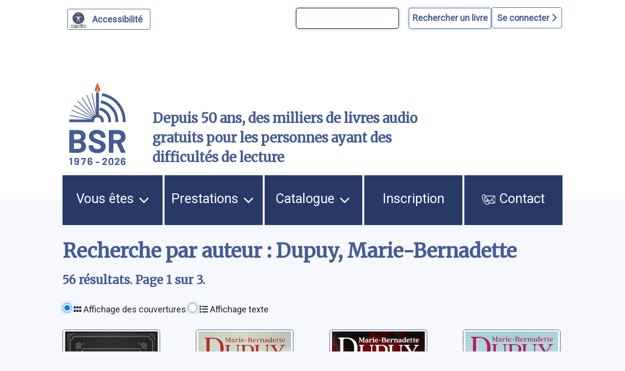

--- FILE ---
content_type: text/html; charset=UTF-8
request_url: https://bibliothequesonore.ch/rechercheBSR/auteur/Dupuy,%20Marie-Bernadette
body_size: 13993
content:
<!DOCTYPE html>
<html lang="fr" dir="ltr">
	<head>
		<meta charset="utf-8" />
<meta name="Generator" content="Drupal 10 (https://www.drupal.org)" />
<meta name="MobileOptimized" content="width" />
<meta name="HandheldFriendly" content="true" />
<meta name="viewport" content="width=device-width, initial-scale=1.0" />
<script>var ct_check_js_val = '4b3ebb910398fde9c647102d9f255cae';var drupal_ac_antibot_cookie_value = '628e65e9106b2970f99179695c7f56bf609d9b6bf49ec040bbeb7f9d80270d5d';var ct_use_cookies = 1;var ct_use_alt_cookies = 0;var ct_capture_buffer = 0;</script>
<link rel="icon" href="/themes/custom/bsr/favicon.ico" type="image/vnd.microsoft.icon" />

			<title>Recherche par auteur : Dupuy, Marie-Bernadette | Bibliothèque Sonore Romande</title>
			<link rel="stylesheet" media="all" href="/sites/default/files/css/css_S5hENg2401mPulUUL6SbNzW-hCzhAhRdSXJAATHTpLQ.css?delta=0&amp;language=fr&amp;theme=bsr&amp;include=eJxFjG0KAjEMBS9UyZEkrY9uJf0gLyvU04sL4r8ZBibTpdrMainT7099KYu3FfLV2At6QB9XJNTLIQ6eFrwxtrVRUzElt2QlftxBagVTmQ4Z07taeyNN11Gx7KT8MXEz0K_BB9BbOE0" />
<link rel="stylesheet" media="all" href="/sites/default/files/css/css_iIfGzKW6uCVHm6XO2-8e7nds9Pxx4kzfNqVPnAf416g.css?delta=1&amp;language=fr&amp;theme=bsr&amp;include=eJxFjG0KAjEMBS9UyZEkrY9uJf0gLyvU04sL4r8ZBibTpdrMainT7099KYu3FfLV2At6QB9XJNTLIQ6eFrwxtrVRUzElt2QlftxBagVTmQ4Z07taeyNN11Gx7KT8MXEz0K_BB9BbOE0" />
<link rel="stylesheet" media="all" href="https://stackpath.bootstrapcdn.com/bootstrap/4.4.1/css/bootstrap.min.css" />
<link rel="stylesheet" media="all" href="https://cdnjs.cloudflare.com/ajax/libs/font-awesome/6.1.1/css/all.min.css" />
<link rel="stylesheet" media="all" href="/sites/default/files/css/css_Z5gE-XIeqegvIHXy_LGOrQq65htQOFVnf7bgXkyrz4s.css?delta=4&amp;language=fr&amp;theme=bsr&amp;include=eJxFjG0KAjEMBS9UyZEkrY9uJf0gLyvU04sL4r8ZBibTpdrMainT7099KYu3FfLV2At6QB9XJNTLIQ6eFrwxtrVRUzElt2QlftxBagVTmQ4Z07taeyNN11Gx7KT8MXEz0K_BB9BbOE0" />

				</head>
				<body class="path-recherchebsr">
										<a href="#main-content" class="visually-hidden">
						Aller au contenu principal
					</a>
					<a href="#block-bsr-main-menu" class="visually-hidden">
						Aller au menu principal
					</a>
					<a href="/" class="visually-hidden">
						Aller à la page d'accueil
					</a>
					<a href="/recherche#edit-maingroup" class="visually-hidden">
						Aller à la recherche avancée dans le catalogue
					</a>
					<a href="/sitemap#block-bsr-content" class="visually-hidden">
						Aller au plan du site
					</a>
					
					  <div class="dialog-off-canvas-main-canvas" data-off-canvas-main-canvas>
    


<div class="layout-container">

	<header role="banner" class="row">
		
<button id="a11y-setting" class="a11y-setting" type="button" aria-label="Personnaliser l'apparence" aria-hidden="true" tabindex="-1"></button>




	<div class="region region-header">
		<div id="block-recherchesimpletop" class="block block-block-content block-block-contentaf24d3dc-772b-4c0a-ade4-0a948659311d">
  
    
      
            <div class="clearfix text-formatted field field--name-body field--type-text-with-summary field--label-hidden field__item"><form id="bsr-quick-top-search" name="bsr-quick-top-search" role="search" aria-label="Recherche de livres simple"><p><input class="bsr-quick-top-search-text" title="terme à rechercher, titre, auteur ou numéro du livre" name="text" type="search"> <input class="bsr-quick-top-search-submit" name="submit" type="submit" value="Rechercher un livre"></p></form></div>
      
  </div>
<div id="block-bsr-login" class="block block-bsr-login">
  
    
      <a id="connect" href="#">Se connecter <i class="fa-solid fa-chevron-right"></i> </a>
  </div>
<div id="block-connexionutilisateur" role="form" class="block block-user block-user-login-block">
  
    
      <form class="user-login-form" data-drupal-selector="user-login-form" action="/rechercheBSR/auteur/Dupuy%2C%20Marie-Bernadette?destination=/rechercheBSR/auteur/Dupuy%252C%2520Marie-Bernadette" method="post" id="user-login-form" accept-charset="UTF-8">
  <div class="js-form-item form-item js-form-type-textfield form-type-textfield js-form-item-name form-item-name">
      <label for="edit-name" class="js-form-required form-required">Numéro BSR</label>
        <input autocorrect="none" autocapitalize="none" spellcheck="false" autocomplete="username" data-drupal-selector="edit-name" type="text" id="edit-name" name="name" value="" size="15" maxlength="60" class="form-text required" required="required" aria-required="true" />

        </div>
<div class="js-form-item form-item js-form-type-password form-type-password js-form-item-pass form-item-pass">
      <label for="edit-pass" class="js-form-required form-required">Mot de passe</label>
        <input autocomplete="current-password" data-drupal-selector="edit-pass" type="password" id="edit-pass" name="pass" size="15" maxlength="128" class="form-text required" required="required" aria-required="true" />

        </div>
<input autocomplete="off" data-drupal-selector="form-6b5rcuy5jj00p1f3haikgrjesuc8kct35uvsmq2fltc" type="hidden" name="form_build_id" value="form-6B5RcUy5jJ00p1F3hAikgRjESUc8kCT35UvsMQ2FLtc" />
<input data-drupal-selector="edit-user-login-form" type="hidden" name="form_id" value="user_login_form" />
<div data-drupal-selector="edit-actions" class="form-actions js-form-wrapper form-wrapper" id="edit-actions"><input data-drupal-selector="edit-submit" type="submit" id="edit-submit" name="op" value="Se connecter" class="button js-form-submit form-submit" />
</div>

</form>
<div class="item-list"><ul><li><a href="/user/password" title="Envoyer les instructions de réinitialisation par courriel." class="request-password-link">Réinitialiser votre mot de passe</a></li></ul></div>
  </div>

	</div>

<div class="banner">
	<div class="container">
		<div class="row">
			<div class="logo col-lg-2 col-md-3 col-sm-6 my-auto">
				<a href="/" aria-hidden="true" style="display:block;">
					<img id="uci_link" class="main-logo" src="/sites/default/files/image/2025-12/bsr-50ans.svg" alt="logo site bsr"/>
				</a>
							</div>
			<div class="slogan col-lg-7 col-md-6 col-sm-6 my-auto">
				Depuis 50 ans, des milliers de livres audio gratuits pour les personnes ayant des difficultés de lecture
			</div>

			<div class="don col-lg-3 col-md-3 col-sm-12 my-auto">
				<a href="/nous-soutenir">
					<img style="max-width:100%;" src="/sites/default/files/image/2023-03/zewo.png" alt="faire un don"/>
				</a>
			</div>
		</div>
	</div>
</div>

		
	</header>
	<a id="mainnav" class="sr-only" tabindex="-1" role="paragraph">Menu principal</a>
	  <div class="region region-primary-menu">
    <nav role="navigation" aria-labelledby="block-bsr-main-menu-menu" id="block-bsr-main-menu" class="block block-menu navigation menu--main">
            
  <h2 class="visually-hidden" id="block-bsr-main-menu-menu">Navigation principale</h2>
  

        <button class="button-menu" aria-expanded="false">
	<p>Menu</p>
	<img src="/sites/default/files/image/2023-09/bars-solid.svg" alt="">
</button>

							<ul class="menu">
																	<li class="menu-item menu-item--expanded">
						<a href="/vous-etes">
														Vous êtes
															<img class="picto-menu" src="/sites/default/files/image/2023-09/open.svg" alt="">
													</a>
																					<ul class="menu">
																		<li class="menu-item">
						<a href="/vue">
															<img src="/sites/default/files/image/2023-01/Blind.svg" alt="">
														J&#039;ai du mal à lire à cause de ma vue, ou d&#039;une autre raison
													</a>
											</li>
														<li class="menu-item">
						<a href="/dyslexie">
															<img src="/sites/default/files/image/2023-01/Dyslexie.svg" alt="">
														J&#039;ai du mal à lire en raison d&#039;un trouble dys ou de l&#039;attention
													</a>
											</li>
														<li class="menu-item">
						<a href="/professionnels">
															<img src="/sites/default/files/image/2023-01/Pro.svg" alt="">
														Je suis un professionnel dans le domaine de la santé ou du social
													</a>
											</li>
														<li class="menu-item">
						<a href="/jaccompagne-des-eleves-ayant-des-difficultes-de-lecture">
														J&#039;accompagne des élèves ayant des difficultés de lecture
													</a>
											</li>
														<li class="menu-item">
						<a href="/proche-aidant">
															<img src="/sites/default/files/image/2023-01/Accompagnant.svg" alt="">
														J&#039;accompagne une personne ayant un handicap visuel
													</a>
											</li>
														<li class="menu-item">
						<a href="/lecteur-benevole">
															<img src="/sites/default/files/image/2023-01/Lecteur.svg" alt="">
														J&#039;aimerais devenir lectrice ou lecteur bénévole
													</a>
											</li>
							</ul>
			
											</li>
														<li class="menu-item menu-item--expanded">
						<a href="/prestations">
														Prestations
															<img class="picto-menu" src="/sites/default/files/image/2023-09/open.svg" alt="">
													</a>
																					<ul class="menu">
																		<li class="menu-item">
						<a href="/presentation-des-services">
														Présentation des services
													</a>
											</li>
														<li class="menu-item">
						<a href="/aide-et-support">
														Support et conseil
													</a>
											</li>
														<li class="menu-item">
						<a href="/actualites">
														Actualités
													</a>
											</li>
														<li class="menu-item">
						<a href="/choisir-les-livres">
														Choisir les livres
													</a>
											</li>
														<li class="menu-item">
						<a href="/obtenir-les-livres">
														Obtenir les livres
													</a>
											</li>
														<li class="menu-item">
						<a href="/ecouter-les-livres">
														Écouter les livres
													</a>
											</li>
														<li class="menu-item">
						<a href="/animations-culturelles">
														Animations culturelles et BSR apéro
													</a>
											</li>
														<li class="menu-item">
						<a href="/demande-de-lecture-scolaire">
														Demande de lecture scolaire
													</a>
											</li>
														<li class="menu-item">
						<a href="/abonnements">
														Abonnements supplémentaires
													</a>
											</li>
							</ul>
			
											</li>
														<li class="menu-item menu-item--expanded">
						<a href="/catalogue">
														Catalogue
															<img class="picto-menu" src="/sites/default/files/image/2023-09/open.svg" alt="">
													</a>
																					<ul class="menu">
																		<li class="menu-item">
						<a href="/recherche">
														Recherche avancée dans le catalogue
													</a>
											</li>
														<li class="menu-item">
						<a href="/prix-litteraires">
														Prix littéraires
													</a>
											</li>
														<li class="menu-item">
						<a href="/nouveautes">
														Nouveautés
													</a>
											</li>
														<li class="menu-item">
						<a href="/nouveautes-du-mois-par-genre">
														Nouveautés du mois par genre
													</a>
											</li>
														<li class="menu-item">
						<a href="/audiodescription">
														Films, séries et théâtre audiodécrits
													</a>
											</li>
														<li class="menu-item">
						<a href="/lectures-scolaires">
														Lectures scolaires
													</a>
											</li>
							</ul>
			
											</li>
														<li class="menu-item">
						<a href="/inscription">
														Inscription
													</a>
											</li>
														<li class="menu-item">
						<a href="/nous-contacter">
															<img class="picto-menu" src="/sites/default/files/image/2022-12/Contact.svg" alt="">
														Contact
													</a>
											</li>
							</ul>
			


  </nav>

  </div>

	
	
	
		<main role="main"> <a id="main-content" class="sr-only" tabindex="-1" role="paragraph">Contenu</a>

		
		<div class="layout-content">
			  <div class="region region-content">
    <div data-drupal-messages-fallback class="hidden"></div><div id="block-bsr-page-title" class="block block-core block-page-title-block">
  
    
      
  <h1 class="page-title">Recherche par auteur : Dupuy, Marie-Bernadette</h1>


  </div>
<div id="block-bsr-content" class="block block-system block-system-main-block">
  
    
      <div class="margined" style="margin-bottom:7rem;">
								<h2>
									56
					résultats.
													Page
					1
					sur
					3.
					
							</h2>

				<form class="view-mode-form">
		<input type="radio" id="grid" name="view" value="grid">
		<label for="grid">
			<i class="fa-solid fa-grip"></i>
			Affichage des couvertures</label>
		<input type="radio" id="list" name="view" value="list">
		<label for="list">
			<i class="fa-solid fa-list"></i>
			Affichage texte</label>
	</form>
	<!-- 			<div class="next-page">
			<a class="button-bsr btn__next" href="/rechercheBSR/auteur/Dupuy, Marie-Bernadette?page=2" aria-label="page suivante">page suivante</a>
			<a class="button-bsr btn__last" href="/rechercheBSR/auteur/Dupuy, Marie-Bernadette?page=3" aria-label="dernière page">dernière page</a>
		</div>
	 -->

	<div class="search-results mosaique-mode clearfix">
		



	
<div class="search-result clearfix" tabindex="-1" onclick="enable_links( 78746 );" onmouseover="enable_links( 78746 );">
	<div class="book--result" id="book-78746">
		<div class="book--cover" tabindex="-1" aria-hidden="true">
			<img src="/sites/default/files/image/2022-12/nocover.png" alt="Albane 02: Au nom de la liberté"/>
		</div>
		<div id="book-info-78746" class="book--info">
			<div class="top-detail">
				<div class="detail-info">
					<h3>
						<a tabindex="0" href="/livre/78746" aria-label="Albane 02: Au nom de la liberté">
							Albane 02: Au nom de la liberté</a>
					</h3>
					<a href="/rechercheBSR/auteur/Dupuy, Marie-Bernadette">Dupuy, Marie-Bernadette</a>
				</div>
				<div class="text-view-only">
					<div>
						Lu par : <a href="/rechercheBSR/lecteur/Benjamin Blais">Benjamin Blais</a>
					</div>
					<div>
						Durée : 12h.
					</div>
					<div>
						Genre littéraire : Roman historique/biographique
					</div>
					<div>
						Numéro du livre : 78746
					</div>
					<div class="sr-only">
						Résumé:Juin 1940. Alors que l&#039;armistice a été signé, Albane est ravie de retrouver Raphaël, qui lui a redonné goût à la vie et à l&#039;amour, avant que celui-ci ne rejoigne les Forces françaises libres du général de Gaulle. Mais les habitants de Brantôme ne voient pas d&#039;un bon oeil l&#039;idylle naissance de la jeune institutrice, veuve de guerre de surcroît, et les amants sont contraints de se voir en secret.
					</div>
				</div>

			</div>

			<div class="detail-info actions">
				<div class="play-button-zone" onclick="playSample(78746, 'https://medias.bibliothequesonore.ch/extraits/78746.mp3', false)">
					<button type="button" id="player-jouer-pause-78746" class="player-button fa fa-play" aria-label="écouter un extrait"></button>
				</div>
						</div>
	</div>
</div></div>




	
<div class="search-result clearfix" tabindex="-1" onclick="enable_links( 78282 );" onmouseover="enable_links( 78282 );">
	<div class="book--result" id="book-78282">
		<div class="book--cover" tabindex="-1" aria-hidden="true">
			<img src="https://images-na.ssl-images-amazon.com/images/I/41ZzTxRawGL.08._SY500_.jpg" alt="Albane 01: Un ciel d&#039;orage"/>
		</div>
		<div id="book-info-78282" class="book--info">
			<div class="top-detail">
				<div class="detail-info">
					<h3>
						<a tabindex="0" href="/livre/78282" aria-label="Albane 01: Un ciel d&#039;orage">
							Albane 01: Un ciel d&#039;orage</a>
					</h3>
					<a href="/rechercheBSR/auteur/Dupuy, Marie-Bernadette">Dupuy, Marie-Bernadette</a>
				</div>
				<div class="text-view-only">
					<div>
						Lu par : <a href="/rechercheBSR/lecteur/Nadine Beucher">Nadine Beucher</a>
					</div>
					<div>
						Durée : 10h. 12min.
					</div>
					<div>
						Genre littéraire : Roman historique/biographique
					</div>
					<div>
						Numéro du livre : 78282
					</div>
					<div class="sr-only">
						Résumé:Dordogne, 1939. Albane de Séguillières, 21 ans, institutrice, vit avec son père dans le château de Brantôme. La jeune femme accepte la demande en mariage de Louis Molinier, le directeur de l&#039;école où elle enseigne. Mais la déclaration de guerre interrompt brutalement leur vie conjugale lorsque Louis est mobilisé. Albane se réfugie alors dans la demeure familiale, qui abrite des réfugiés. 
					</div>
				</div>

			</div>

			<div class="detail-info actions">
				<div class="play-button-zone" onclick="playSample(78282, 'https://medias.bibliothequesonore.ch/extraits/78282.mp3', false)">
					<button type="button" id="player-jouer-pause-78282" class="player-button fa fa-play" aria-label="écouter un extrait"></button>
				</div>
						</div>
	</div>
</div></div>




	
<div class="search-result clearfix" tabindex="-1" onclick="enable_links( 77633 );" onmouseover="enable_links( 77633 );">
	<div class="book--result" id="book-77633">
		<div class="book--cover" tabindex="-1" aria-hidden="true">
			<img src="https://images-na.ssl-images-amazon.com/images/I/41BC1+nk2cL.08._SY500_.jpg" alt="Les merveilles de Noël"/>
		</div>
		<div id="book-info-77633" class="book--info">
			<div class="top-detail">
				<div class="detail-info">
					<h3>
						<a tabindex="0" href="/livre/77633" aria-label="Les merveilles de Noël">
							Les merveilles de Noël</a>
					</h3>
					<a href="/rechercheBSR/auteur/Dupuy, Marie-Bernadette">Dupuy, Marie-Bernadette</a>
				</div>
				<div class="text-view-only">
					<div>
						Lu par : <a href="/rechercheBSR/lecteur/Carole Deslandes">Carole Deslandes</a>
					</div>
					<div>
						Durée : 8h. 12min.
					</div>
					<div>
						Genre littéraire : Roman d&#039;amour
					</div>
					<div>
						Numéro du livre : 77633
					</div>
					<div class="sr-only">
						Résumé:Angoulême, en 2017. Alors qu&#039;elle profite d&#039;une journée de repos, Ambre, une jeune médecin urgentiste, assiste à l&#039;enlèvement d&#039;une petite fille. Bouleversée et se sentant coupable de son inaction, elle enquête de son côté. Elle découvre alors que le ravisseur n&#039;est autre que le père de la fillette, Aubin Texier, et que son acte est justifié. Touchée par cet homme, elle décide de l&#039;aider.
					</div>
				</div>

			</div>

			<div class="detail-info actions">
				<div class="play-button-zone" onclick="playSample(77633, 'https://medias.bibliothequesonore.ch/extraits/77633.mp3', false)">
					<button type="button" id="player-jouer-pause-77633" class="player-button fa fa-play" aria-label="écouter un extrait"></button>
				</div>
						</div>
	</div>
</div></div>




	
<div class="search-result clearfix" tabindex="-1" onclick="enable_links( 76659 );" onmouseover="enable_links( 76659 );">
	<div class="book--result" id="book-76659">
		<div class="book--cover" tabindex="-1" aria-hidden="true">
			<img src="https://images-na.ssl-images-amazon.com/images/I/416mtv38TSL.08._SY500_.jpg" alt="Le château des secrets 03: Les coeurs apaisés"/>
		</div>
		<div id="book-info-76659" class="book--info">
			<div class="top-detail">
				<div class="detail-info">
					<h3>
						<a tabindex="0" href="/livre/76659" aria-label="Le château des secrets 03: Les coeurs apaisés">
							Le château des secrets 03: Les coeurs apaisés</a>
					</h3>
					<a href="/rechercheBSR/auteur/Dupuy, Marie-Bernadette">Dupuy, Marie-Bernadette</a>
				</div>
				<div class="text-view-only">
					<div>
						Lu par : <a href="/rechercheBSR/lecteur/Elisabeth Ortiz">Elisabeth Ortiz</a>
					</div>
					<div>
						Durée : 16h. 14min.
					</div>
					<div>
						Genre littéraire : Roman d&#039;amour
					</div>
					<div>
						Numéro du livre : 76659
					</div>
					<div class="sr-only">
						Résumé:Quatre mois après l&#039;arrestation ou la mort des têtes pensantes du réseau responsable des attaques contre les Desmarets, tous pensent que le calme est revenu dans la région. Mais, tandis que Victoire est sur le point d&#039;accoucher d&#039;une petite fille, une ancienne camarade de lycée est enlevée. La mère et sa fille se voient ensuite contraintes à l&#039;exil à la suite de menaces proférées à leur encontre.
					</div>
				</div>

			</div>

			<div class="detail-info actions">
				<div class="play-button-zone" onclick="playSample(76659, 'https://medias.bibliothequesonore.ch/extraits/76659.mp3', false)">
					<button type="button" id="player-jouer-pause-76659" class="player-button fa fa-play" aria-label="écouter un extrait"></button>
				</div>
						</div>
	</div>
</div></div>




	
<div class="search-result clearfix" tabindex="-1" onclick="enable_links( 76292 );" onmouseover="enable_links( 76292 );">
	<div class="book--result" id="book-76292">
		<div class="book--cover" tabindex="-1" aria-hidden="true">
			<img src="https://images-na.ssl-images-amazon.com/images/I/41G0ShiFiAL.08._SY500_.jpg" alt="Le château des secrets 01: Le rêve brisé"/>
		</div>
		<div id="book-info-76292" class="book--info">
			<div class="top-detail">
				<div class="detail-info">
					<h3>
						<a tabindex="0" href="/livre/76292" aria-label="Le château des secrets 01: Le rêve brisé">
							Le château des secrets 01: Le rêve brisé</a>
					</h3>
					<a href="/rechercheBSR/auteur/Dupuy, Marie-Bernadette">Dupuy, Marie-Bernadette</a>
				</div>
				<div class="text-view-only">
					<div>
						Lu par : <a href="/rechercheBSR/lecteur/Marie-Thérèse Chapel">Marie-Thérèse Chapel</a>
					</div>
					<div>
						Durée : 17h. 14min.
					</div>
					<div>
						Genre littéraire : Roman terroir
					</div>
					<div>
						Numéro du livre : 76292
					</div>
					<div class="sr-only">
						Résumé:Victoire Desmarets, quinze ans, est née au sein de vignobles renommés, propriétés de sa famille depuis plusieurs générations. Passionnée par la danse classique, elle rêve de devenir étoile à l’Opéra de Paris, et est encouragée dans cette voie par ses proches. Un soir, profitant de l’absence de ses parents, l’adolescente rejoint son cousin Arthur à une fête donnée pour le début des vendanges. La vie de Victoire bascule pendant cette soirée au cours de laquelle elle est agressée. Malgré le choc, elle parvient à rentrer chez elle mais à son réveil, le lendemain matin, elle ne souvient de rien, victime d’une amnésie post-traumatique. Bien décidée à réaliser son rêve, la jeune fille se plonge à corps perdu dans la danse. Mais les souvenirs et les conséquences de cette tragique nuit ne vont pas tarder à refaire surface. Tout comme le passé familial, marqué par plusieurs morts suspectes quand Victoire était enfant. Et bientôt elle apprend que de nombreuses disparitions de jeunes filles endeuillent la région depuis plusieurs années. Ces tragédies ont-elles un lien avec son agression ?
					</div>
				</div>

			</div>

			<div class="detail-info actions">
				<div class="play-button-zone" onclick="playSample(76292, 'https://medias.bibliothequesonore.ch/extraits/76292.mp3', false)">
					<button type="button" id="player-jouer-pause-76292" class="player-button fa fa-play" aria-label="écouter un extrait"></button>
				</div>
						</div>
	</div>
</div></div>




	
<div class="search-result clearfix" tabindex="-1" onclick="enable_links( 74492 );" onmouseover="enable_links( 74492 );">
	<div class="book--result" id="book-74492">
		<div class="book--cover" tabindex="-1" aria-hidden="true">
			<img src="https://images-na.ssl-images-amazon.com/images/I/51Qnrr-pS9L.08._SY500_.jpg" alt="L&#039;orpheline du bois des loups: 1"/>
		</div>
		<div id="book-info-74492" class="book--info">
			<div class="top-detail">
				<div class="detail-info">
					<h3>
						<a tabindex="0" href="/livre/74492" aria-label="L&#039;orpheline du bois des loups: 1">
							L&#039;orpheline du bois des loups: 1</a>
					</h3>
					<a href="/rechercheBSR/auteur/Dupuy, Marie-Bernadette">Dupuy, Marie-Bernadette</a>
				</div>
				<div class="text-view-only">
					<div>
						Lu par : <a href="/rechercheBSR/lecteur/Lila Tamazit">Lila Tamazit</a>
					</div>
					<div>
						Durée : 13h. 2min.
					</div>
					<div>
						Genre littéraire : Roman terroir
					</div>
					<div>
						Numéro du livre : 74492
					</div>
					<div class="sr-only">
						Résumé:Une traversée du XXe siècle, de Corrèze en Charente limousine, sur les traces de Marie. De son enfance corrézienne au début du XXe siècle, Marie garde le souvenir de l&#039;affection des soeurs de l&#039;orphelinat où elle a grandi. Et celui du jour de ses 13 ans où on vint la chercher, non pour l&#039;adopter mais pour en faire une servante. Entrée au service des Cuzenac, dans leur ferme charentaise, harassée de travaux domestiques, elle s&#039;interroge sur le sens de son destin. Et, partagée entre la bienveillance du maître de maison et la dureté de son épouse, elle devient peu à peu une femme, aux prises avec les contraintes de son époque et de son milieu. Une femme en avance sur son temps, au coeur d&#039;un siècle chargé d&#039;histoire...
					</div>
				</div>

			</div>

			<div class="detail-info actions">
				<div class="play-button-zone" onclick="playSample(74492, 'https://medias.bibliothequesonore.ch/extraits/74492.mp3', false)">
					<button type="button" id="player-jouer-pause-74492" class="player-button fa fa-play" aria-label="écouter un extrait"></button>
				</div>
						</div>
	</div>
</div></div>




	
<div class="search-result clearfix" tabindex="-1" onclick="enable_links( 75137 );" onmouseover="enable_links( 75137 );">
	<div class="book--result" id="book-75137">
		<div class="book--cover" tabindex="-1" aria-hidden="true">
			<img src="https://images-na.ssl-images-amazon.com/images/I/414AmFKPajL.08._SY500_.jpg" alt="Abigaël: saison 2: 01: Les voix du passé"/>
		</div>
		<div id="book-info-75137" class="book--info">
			<div class="top-detail">
				<div class="detail-info">
					<h3>
						<a tabindex="0" href="/livre/75137" aria-label="Abigaël: saison 2: 01: Les voix du passé">
							Abigaël: saison 2: 01: Les voix du passé</a>
					</h3>
					<a href="/rechercheBSR/auteur/Dupuy, Marie-Bernadette">Dupuy, Marie-Bernadette</a>
				</div>
				<div class="text-view-only">
					<div>
						Lu par : <a href="/rechercheBSR/lecteur/Annie Chollet">Annie Chollet</a>
					</div>
					<div>
						Durée : 15h. 31min.
					</div>
					<div>
						Genre littéraire : Roman terroir
					</div>
					<div>
						Numéro du livre : 75137
					</div>
					<div class="sr-only">
						Résumé:Janvier 1953, dans la vallée des Eaux-Claires, près d&#039;Angoulême. Entourée de son mari Adrien ainsi que de leurs filles Annabelle et Edith, Abigaël mène une existence paisible et heureuse. Pourtant, un événement menace ce bonheur.
					</div>
				</div>

			</div>

			<div class="detail-info actions">
				<div class="play-button-zone" onclick="playSample(75137, 'https://medias.bibliothequesonore.ch/extraits/75137.mp3', false)">
					<button type="button" id="player-jouer-pause-75137" class="player-button fa fa-play" aria-label="écouter un extrait"></button>
				</div>
						</div>
	</div>
</div></div>




	
<div class="search-result clearfix" tabindex="-1" onclick="enable_links( 74910 );" onmouseover="enable_links( 74910 );">
	<div class="book--result" id="book-74910">
		<div class="book--cover" tabindex="-1" aria-hidden="true">
			<img src="https://images-na.ssl-images-amazon.com/images/I/51U-OF862lL.08._SY500_.jpg" alt="Abigaël: saison 2: 02: Abigaël ou La force du destin"/>
		</div>
		<div id="book-info-74910" class="book--info">
			<div class="top-detail">
				<div class="detail-info">
					<h3>
						<a tabindex="0" href="/livre/74910" aria-label="Abigaël: saison 2: 02: Abigaël ou La force du destin">
							Abigaël: saison 2: 02: Abigaël ou La force du destin</a>
					</h3>
					<a href="/rechercheBSR/auteur/Dupuy, Marie-Bernadette">Dupuy, Marie-Bernadette</a>
				</div>
				<div class="text-view-only">
					<div>
						Lu par : <a href="/rechercheBSR/lecteur/Emmanuelle Lemée">Emmanuelle Lemée</a>
					</div>
					<div>
						Durée : 13h. 40min.
					</div>
					<div>
						Genre littéraire : Roman terroir
					</div>
					<div>
						Numéro du livre : 74910
					</div>
					<div class="sr-only">
						Résumé:En septembre 1953, Annabelle souffre d&#039;une forte fièvre et délire. Ses parents Abigaël et Adrien s&#039;effraient de constater ses dons de voyance. De son côté, Garance, engagée au Moulin du Loup, s&#039;apprête à se venger.
					</div>
				</div>

			</div>

			<div class="detail-info actions">
				<div class="play-button-zone" onclick="playSample(74910, 'https://medias.bibliothequesonore.ch/extraits/74910.mp3', false)">
					<button type="button" id="player-jouer-pause-74910" class="player-button fa fa-play" aria-label="écouter un extrait"></button>
				</div>
						</div>
	</div>
</div></div>




	
<div class="search-result clearfix" tabindex="-1" onclick="enable_links( 74911 );" onmouseover="enable_links( 74911 );">
	<div class="book--result" id="book-74911">
		<div class="book--cover" tabindex="-1" aria-hidden="true">
			<img src="https://images-na.ssl-images-amazon.com/images/I/411Gnk97BCL.08._SY500_.jpg" alt="Abigaël: saison 2: 03: Abigaël ou Le secret des anges"/>
		</div>
		<div id="book-info-74911" class="book--info">
			<div class="top-detail">
				<div class="detail-info">
					<h3>
						<a tabindex="0" href="/livre/74911" aria-label="Abigaël: saison 2: 03: Abigaël ou Le secret des anges">
							Abigaël: saison 2: 03: Abigaël ou Le secret des anges</a>
					</h3>
					<a href="/rechercheBSR/auteur/Dupuy, Marie-Bernadette">Dupuy, Marie-Bernadette</a>
				</div>
				<div class="text-view-only">
					<div>
						Lu par : <a href="/rechercheBSR/lecteur/Emmanuelle Lemée">Emmanuelle Lemée</a>
					</div>
					<div>
						Durée : 12h. 3min.
					</div>
					<div>
						Genre littéraire : Roman terroir
					</div>
					<div>
						Numéro du livre : 74911
					</div>
					<div class="sr-only">
						Résumé:Octobre 1955. Au contact des soldats américains établis dans une forêt de la vallée des Eaux-Claires, Abigaël découvre les conséquences du racisme. Prête à se battre contre l&#039;injustice, elle est freinée dans son élan par la nouvelle de l&#039;évasion de Garance durant son transfert à la prison de Rennes. Dans la vallée gagnée par l&#039;angoisse, une quête débute pour retrouver la fugitive et ses complices.
					</div>
				</div>

			</div>

			<div class="detail-info actions">
				<div class="play-button-zone" onclick="playSample(74911, 'https://medias.bibliothequesonore.ch/extraits/74911.mp3', false)">
					<button type="button" id="player-jouer-pause-74911" class="player-button fa fa-play" aria-label="écouter un extrait"></button>
				</div>
						</div>
	</div>
</div></div>




	
<div class="search-result clearfix" tabindex="-1" onclick="enable_links( 72272 );" onmouseover="enable_links( 72272 );">
	<div class="book--result" id="book-72272">
		<div class="book--cover" tabindex="-1" aria-hidden="true">
			<img src="https://images-na.ssl-images-amazon.com/images/I/51FKSGDpauL.08._SY500_.jpg" alt="Le mystère Soline: 01: Au-delà du temps"/>
		</div>
		<div id="book-info-72272" class="book--info">
			<div class="top-detail">
				<div class="detail-info">
					<h3>
						<a tabindex="0" href="/livre/72272" aria-label="Le mystère Soline: 01: Au-delà du temps">
							Le mystère Soline: 01: Au-delà du temps</a>
					</h3>
					<a href="/rechercheBSR/auteur/Dupuy, Marie-Bernadette">Dupuy, Marie-Bernadette</a>
				</div>
				<div class="text-view-only">
					<div>
						Lu par : <a href="/rechercheBSR/lecteur/Emmanuelle Lemée">Emmanuelle Lemée</a>
					</div>
					<div>
						Durée : 12h. 57min.
					</div>
					<div>
						Genre littéraire : Roman : au sens large et aventures
					</div>
					<div>
						Numéro du livre : 72272
					</div>
					<div class="sr-only">
						Résumé:Alpes de Haute-Savoie, fin du XIXe siècle. La vie de Louise Favre, une jeune fille de 12 ans, est bouleversée à la suite d&#039;une terrible catastrophe naturelle. A l&#039;automne 2012, Soline Fauvel, pisteuse-secouriste de montagne, consacre sa vie à sauver les personnes en détresse, grâce à un don qui la relie à l&#039;adolescente à travers le temps.
					</div>
				</div>

			</div>

			<div class="detail-info actions">
				<div class="play-button-zone" onclick="playSample(72272, 'https://medias.bibliothequesonore.ch/extraits/72272.mp3', false)">
					<button type="button" id="player-jouer-pause-72272" class="player-button fa fa-play" aria-label="écouter un extrait"></button>
				</div>
						</div>
	</div>
</div></div>




	
<div class="search-result clearfix" tabindex="-1" onclick="enable_links( 72282 );" onmouseover="enable_links( 72282 );">
	<div class="book--result" id="book-72282">
		<div class="book--cover" tabindex="-1" aria-hidden="true">
			<img src="https://images-na.ssl-images-amazon.com/images/I/510-53htvcS.08._SY500_.jpg" alt="Le mystère Soline: 02: Le vallon des loups"/>
		</div>
		<div id="book-info-72282" class="book--info">
			<div class="top-detail">
				<div class="detail-info">
					<h3>
						<a tabindex="0" href="/livre/72282" aria-label="Le mystère Soline: 02: Le vallon des loups">
							Le mystère Soline: 02: Le vallon des loups</a>
					</h3>
					<a href="/rechercheBSR/auteur/Dupuy, Marie-Bernadette">Dupuy, Marie-Bernadette</a>
				</div>
				<div class="text-view-only">
					<div>
						Lu par : <a href="/rechercheBSR/lecteur/Emmanuelle Lemée">Emmanuelle Lemée</a>
					</div>
					<div>
						Durée : 13h. 7min.
					</div>
					<div>
						Genre littéraire : Roman : au sens large et aventures
					</div>
					<div>
						Numéro du livre : 72282
					</div>
					<div class="sr-only">
						Résumé:Les victimes s’accumulent autour de Soline. Benjamin, le scientifique auprès de qui elle pensait être en sécurité, disparaît à son tour. Quelqu&#039;un s’acharne à faire le vide autour d’elle et cela pourrait avoir un lien avec le mystère de son adoption. Toujours liée à travers le temps à Louise Favre grâce à son don, Soline, constatant que ses visions se multiplient, s&#039;interroge sur ce qui les unit.
					</div>
				</div>

			</div>

			<div class="detail-info actions">
				<div class="play-button-zone" onclick="playSample(72282, 'https://medias.bibliothequesonore.ch/extraits/72282.mp3', false)">
					<button type="button" id="player-jouer-pause-72282" class="player-button fa fa-play" aria-label="écouter un extrait"></button>
				</div>
						</div>
	</div>
</div></div>




	
<div class="search-result clearfix" tabindex="-1" onclick="enable_links( 72292 );" onmouseover="enable_links( 72292 );">
	<div class="book--result" id="book-72292">
		<div class="book--cover" tabindex="-1" aria-hidden="true">
			<img src="https://images-na.ssl-images-amazon.com/images/I/41nZnPFNdvL.08._SY500_.jpg" alt="Le mystère Soline: 03: Un chalet sous la neige"/>
		</div>
		<div id="book-info-72292" class="book--info">
			<div class="top-detail">
				<div class="detail-info">
					<h3>
						<a tabindex="0" href="/livre/72292" aria-label="Le mystère Soline: 03: Un chalet sous la neige">
							Le mystère Soline: 03: Un chalet sous la neige</a>
					</h3>
					<a href="/rechercheBSR/auteur/Dupuy, Marie-Bernadette">Dupuy, Marie-Bernadette</a>
				</div>
				<div class="text-view-only">
					<div>
						Lu par : <a href="/rechercheBSR/lecteur/Emmanuelle Lemée">Emmanuelle Lemée</a>
					</div>
					<div>
						Durée : 13h. 28min.
					</div>
					<div>
						Genre littéraire : Roman : au sens large et aventures
					</div>
					<div>
						Numéro du livre : 72292
					</div>
					<div class="sr-only">
						Résumé:Le tueur est en fuite et Etienne à l&#039;hôpital dans un état critique. Benjamin révèle alors tout de leur passé à Soline, dont les visions de Louise deviennent de plus en plus précises. Le lien entre les jeunes femmes commence à se dévoiler. Dernier volet de la série.
					</div>
				</div>

			</div>

			<div class="detail-info actions">
				<div class="play-button-zone" onclick="playSample(72292, 'https://medias.bibliothequesonore.ch/extraits/72292.mp3', false)">
					<button type="button" id="player-jouer-pause-72292" class="player-button fa fa-play" aria-label="écouter un extrait"></button>
				</div>
						</div>
	</div>
</div></div>




	
<div class="search-result clearfix" tabindex="-1" onclick="enable_links( 70320 );" onmouseover="enable_links( 70320 );">
	<div class="book--result" id="book-70320">
		<div class="book--cover" tabindex="-1" aria-hidden="true">
			<img src="https://images-na.ssl-images-amazon.com/images/I/41qMuEmXvfL.08._SY500_.jpg" alt="Lara: 03: La danse macabre"/>
		</div>
		<div id="book-info-70320" class="book--info">
			<div class="top-detail">
				<div class="detail-info">
					<h3>
						<a tabindex="0" href="/livre/70320" aria-label="Lara: 03: La danse macabre">
							Lara: 03: La danse macabre</a>
					</h3>
					<a href="/rechercheBSR/auteur/Dupuy, Marie-Bernadette">Dupuy, Marie-Bernadette</a>
				</div>
				<div class="text-view-only">
					<div>
						Lu par : <a href="/rechercheBSR/lecteur/Marie-Annick Ferron">Marie-Annick Ferron</a>
					</div>
					<div>
						Durée : 18h. 20min.
					</div>
					<div>
						Genre littéraire : Policier/épouvante
					</div>
					<div>
						Numéro du livre : 70320
					</div>
					<div class="sr-only">
						Résumé:Lara est désespérée depuis l’enlèvement d’Olivier. Sa jeune soeur Fantou se ronge elle aussi d’angoisse pour Daniel, l’homme qu’elle aime et qui a également disparu. Ce sont des heures éprouvantes, qui exaspèrent les esprits et font naître de nouveaux soupçons. Quant au commissaire Nicolas Renan, il se débat au sein d’une enquête de plus en plus complexe, sur laquelle se greffent les sautes d’humeur de sa maîtresse, Loïza. La plus grande incertitude règne sur le sort des disparus et chacun se demande quelle terrible vérité se dissimule derrière la machination visant à détruire Olivier.  Un dernier volume au rythme haletant, riche en rebondissements, qui lève enfi n le voile sur les mystères qui ont plané des années sur le Morbihan.
					</div>
				</div>

			</div>

			<div class="detail-info actions">
				<div class="play-button-zone" onclick="playSample(70320, 'https://medias.bibliothequesonore.ch/extraits/70320.mp3', false)">
					<button type="button" id="player-jouer-pause-70320" class="player-button fa fa-play" aria-label="écouter un extrait"></button>
				</div>
						</div>
	</div>
</div></div>




	
<div class="search-result clearfix" tabindex="-1" onclick="enable_links( 69068 );" onmouseover="enable_links( 69068 );">
	<div class="book--result" id="book-69068">
		<div class="book--cover" tabindex="-1" aria-hidden="true">
			<img src="https://medias.bibliothequesonore.ch/covers/Cover99572_Original.jpg" alt="Lara: 02: La valse des suspects"/>
		</div>
		<div id="book-info-69068" class="book--info">
			<div class="top-detail">
				<div class="detail-info">
					<h3>
						<a tabindex="0" href="/livre/69068" aria-label="Lara: 02: La valse des suspects">
							Lara: 02: La valse des suspects</a>
					</h3>
					<a href="/rechercheBSR/auteur/Dupuy, Marie-Bernadette">Dupuy, Marie-Bernadette</a>
				</div>
				<div class="text-view-only">
					<div>
						Lu par : <a href="/rechercheBSR/lecteur/Julie Pouillon">Julie Pouillon</a>
					</div>
					<div>
						Durée : 15h. 35min.
					</div>
					<div>
						Genre littéraire : Policier/épouvante
					</div>
					<div>
						Numéro du livre : 69068
					</div>
					<div class="sr-only">
						Résumé:De retour du Venezuela après trois années d&#039;exil, Lara et Olivier, parents de la petite Louanne, retrouvent le père disparu de la jeune femme à Locmariaquer. Leurs retrouvailles sont ternies par deux meurtres qui viennent s&#039;ajouter aux précédents, malgré l&#039;enquête du commissaire Nicolas Renan. La jeune mère craint pour sa soeur, Fantou, et la méfiance plane dans la région.
					</div>
				</div>

			</div>

			<div class="detail-info actions">
				<div class="play-button-zone" onclick="playSample(69068, 'https://medias.bibliothequesonore.ch/extraits/69068.mp3', false)">
					<button type="button" id="player-jouer-pause-69068" class="player-button fa fa-play" aria-label="écouter un extrait"></button>
				</div>
						</div>
	</div>
</div></div>




	
<div class="search-result clearfix" tabindex="-1" onclick="enable_links( 68985 );" onmouseover="enable_links( 68985 );">
	<div class="book--result" id="book-68985">
		<div class="book--cover" tabindex="-1" aria-hidden="true">
			<img src="https://images-na.ssl-images-amazon.com/images/I/51I4IFkfmRL.08._SY500_.jpg" alt="Lara: 01: La ronde des soupçons"/>
		</div>
		<div id="book-info-68985" class="book--info">
			<div class="top-detail">
				<div class="detail-info">
					<h3>
						<a tabindex="0" href="/livre/68985" aria-label="Lara: 01: La ronde des soupçons">
							Lara: 01: La ronde des soupçons</a>
					</h3>
					<a href="/rechercheBSR/auteur/Dupuy, Marie-Bernadette">Dupuy, Marie-Bernadette</a>
				</div>
				<div class="text-view-only">
					<div>
						Lu par : <a href="/rechercheBSR/lecteur/Vincent Daugé">Vincent Daugé</a>
					</div>
					<div>
						Durée : 15h. 53min.
					</div>
					<div>
						Genre littéraire : Policier/épouvante
					</div>
					<div>
						Numéro du livre : 68985
					</div>
					<div class="sr-only">
						Résumé:Septembre 1946. Dans le Morbihan, à Locmariaquer, Lara, jeune fille de 18 ans au caractère passionné, tente d’oublier les terribles années qui viennent de s’écouler. Malgré les blessures laissées par la guerre, la vie reprend lentement son cours, lorsqu’un drame frappe la région: le corps d’une jeune fille est découvert sous un dolmen. La malheureuse est vêtue d’une tunique blanche et a été égorgée. Pour Lara, cette terrible nouvelle est d’autant plus bouleversante que l’homme qu’elle aime est l’un des principaux suspects. Qui a bien pu commettre ce meurtre odieux? Est-ce un crime rituel? Les questions sont nombreuses pour Nicolas Renan, l’inspecteur chargé de l’enquête. D’autant que cette mort n’est que le début d’une longue série de crimes…
					</div>
				</div>

			</div>

			<div class="detail-info actions">
				<div class="play-button-zone" onclick="playSample(68985, 'https://medias.bibliothequesonore.ch/extraits/68985.mp3', false)">
					<button type="button" id="player-jouer-pause-68985" class="player-button fa fa-play" aria-label="écouter un extrait"></button>
				</div>
						</div>
	</div>
</div></div>




	
<div class="search-result clearfix" tabindex="-1" onclick="enable_links( 67231 );" onmouseover="enable_links( 67231 );">
	<div class="book--result" id="book-67231">
		<div class="book--cover" tabindex="-1" aria-hidden="true">
			<img src="https://images-na.ssl-images-amazon.com/images/I/51nBIOwqWjL.08._SY500_.jpg" alt="L&#039;orpheline de Manhattan: 03: Les larmes de l&#039;Hudson"/>
		</div>
		<div id="book-info-67231" class="book--info">
			<div class="top-detail">
				<div class="detail-info">
					<h3>
						<a tabindex="0" href="/livre/67231" aria-label="L&#039;orpheline de Manhattan: 03: Les larmes de l&#039;Hudson">
							L&#039;orpheline de Manhattan: 03: Les larmes de l&#039;Hudson</a>
					</h3>
					<a href="/rechercheBSR/auteur/Dupuy, Marie-Bernadette">Dupuy, Marie-Bernadette</a>
				</div>
				<div class="text-view-only">
					<div>
						Lu par : <a href="/rechercheBSR/lecteur/Marie-Thérèse Ballini">Marie-Thérèse Ballini</a>
					</div>
					<div>
						Durée : 17h. 42min.
					</div>
					<div>
						Genre littéraire : Roman : au sens large et aventures
					</div>
					<div>
						Numéro du livre : 67231
					</div>
					<div class="sr-only">
						Résumé:Tandis que New York s’éloigne peu à peu derrière le bateau qui la ramène en France, Élisabeth Woolworth rêve à un bonheur impossible. La jolie orpheline, qui vient de retrouver son père, n’a jamais pu oublier Justin…  Arrivée sur les terres de ses ancêtres, elle s’installe non loin du château familial désormais propriété de Justin, le fils naturel du grand-père d’Élisabeth. Mais la gestion du domaine viticole semble échapper au jeune homme, si bien qu’Élisabeth décide d’en reprendre les rênes. À 27 ans, Élisabeth se révèle être une femme de tête autant que de cœur. Elle met toute sa passion et sa fougue au service du domaine. Toujours troublée par Justin, en qui elle se refuse à voir un oncle, Élisabeth se dépense sans compter pour maintenir le flambeau des Laroche. Ces deux-là s’observent, manifestement sous le charme l’un de l’autre, arrêtés cependant dans leurs élans par cette parenté dont ils finissent par douter. Décidant d’enquêter sur les circonstances de la naissance de Justin, ils découvrent de nouveaux secrets. Tandis que les mystères qui entourent les Laroche ne cessent de s’épaissir, Élisabeth s’interroge : connaîtra-t-elle enfin, un jour, l’amour véritable ?
					</div>
				</div>

			</div>

			<div class="detail-info actions">
				<div class="play-button-zone" onclick="playSample(67231, 'https://medias.bibliothequesonore.ch/extraits/67231.mp3', false)">
					<button type="button" id="player-jouer-pause-67231" class="player-button fa fa-play" aria-label="écouter un extrait"></button>
				</div>
						</div>
	</div>
</div></div>




	
<div class="search-result clearfix" tabindex="-1" onclick="enable_links( 66536 );" onmouseover="enable_links( 66536 );">
	<div class="book--result" id="book-66536">
		<div class="book--cover" tabindex="-1" aria-hidden="true">
			<img src="https://images-na.ssl-images-amazon.com/images/I/51TZdAnF43L.08._SY500_.jpg" alt="L&#039;orpheline de Manhattan: 02: Les lumières de Broadway"/>
		</div>
		<div id="book-info-66536" class="book--info">
			<div class="top-detail">
				<div class="detail-info">
					<h3>
						<a tabindex="0" href="/livre/66536" aria-label="L&#039;orpheline de Manhattan: 02: Les lumières de Broadway">
							L&#039;orpheline de Manhattan: 02: Les lumières de Broadway</a>
					</h3>
					<a href="/rechercheBSR/auteur/Dupuy, Marie-Bernadette">Dupuy, Marie-Bernadette</a>
				</div>
				<div class="text-view-only">
					<div>
						Lu par : <a href="/rechercheBSR/lecteur/Marie-Thérèse Ballini">Marie-Thérèse Ballini</a>
					</div>
					<div>
						Durée : 17h. 13min.
					</div>
					<div>
						Genre littéraire : Roman : au sens large et aventures
					</div>
					<div>
						Numéro du livre : 66536
					</div>
					<div class="sr-only">
						Résumé:En 1900, Elisabeth fuit son horrible grand-père avec son fiancé, le détective Richard Johnson. A peine sont-ils mariés que celui-ci disparaît en pleine mer lors de la traversée qui les ramène en Amérique. La jeune veuve, inconsolable, se réfugie chez ses parents adoptifs, les Woolworth, tandis qu&#039;elle voit grandir ses capacités de perception et se met à faire des rêves prémonitoires.
					</div>
				</div>

			</div>

			<div class="detail-info actions">
				<div class="play-button-zone" onclick="playSample(66536, 'https://medias.bibliothequesonore.ch/extraits/66536.mp3', false)">
					<button type="button" id="player-jouer-pause-66536" class="player-button fa fa-play" aria-label="écouter un extrait"></button>
				</div>
						</div>
	</div>
</div></div>




	
<div class="search-result clearfix" tabindex="-1" onclick="enable_links( 66251 );" onmouseover="enable_links( 66251 );">
	<div class="book--result" id="book-66251">
		<div class="book--cover" tabindex="-1" aria-hidden="true">
			<img src="https://images-na.ssl-images-amazon.com/images/I/51-VMaVTKrL.03._SY500_.jpg" alt="[Le moulin du loup]: [06]: Les occupants du domaine"/>
		</div>
		<div id="book-info-66251" class="book--info">
			<div class="top-detail">
				<div class="detail-info">
					<h3>
						<a tabindex="0" href="/livre/66251" aria-label="[Le moulin du loup]: [06]: Les occupants du domaine">
							[Le moulin du loup]: [06]: Les occupants du domaine</a>
					</h3>
					<a href="/rechercheBSR/auteur/Dupuy, Marie-Bernadette">Dupuy, Marie-Bernadette</a>
				</div>
				<div class="text-view-only">
					<div>
						Lu par : <a href="/rechercheBSR/lecteur/Sarah Jalabert">Sarah Jalabert</a>
					</div>
					<div>
						Durée : 24h. 25min.
					</div>
					<div>
						Genre littéraire : Roman terroir
					</div>
					<div>
						Numéro du livre : 66251
					</div>
					<div class="sr-only">
						Résumé:1940, vallée des Eaux-Claires, en Charente. La Seconde Guerre mondiale ravage l&#039;Europe. Au Moulin du Loup, Claire et son mari Jean n&#039;hésitent pas à faire preuve de courage et de générosité. Claire héberge une famille de réfugiés juifs, dont l&#039;arrivée provoque de nombreuses turbulences. Jean, lui, décide de se battre. Lorsqu&#039;un soldat allemand disparaît mystérieusement, les soupçons se portent sur l&#039;un des membres de la famille. Aventures, drames, amours, ruptures s&#039;enchaînent autour des Roy-Dumont, qui surmontent toutes les épreuves grâce à Claire et à Jean, les gardiens du clan. Les Occupants du Domaine est le sixième tome de la grande fresque de la famille Roy après Le Moulin du Loup, Le Chemin des Falaises, Les Tristes Noces et La Grotte aux fées et Les Ravages de la Passion
					</div>
				</div>

			</div>

			<div class="detail-info actions">
				<div class="play-button-zone" onclick="playSample(66251, 'https://medias.bibliothequesonore.ch/extraits/66251.mp3', false)">
					<button type="button" id="player-jouer-pause-66251" class="player-button fa fa-play" aria-label="écouter un extrait"></button>
				</div>
						</div>
	</div>
</div></div>




	
<div class="search-result clearfix" tabindex="-1" onclick="enable_links( 65895 );" onmouseover="enable_links( 65895 );">
	<div class="book--result" id="book-65895">
		<div class="book--cover" tabindex="-1" aria-hidden="true">
			<img src="https://images-na.ssl-images-amazon.com/images/I/514eGMIahzL.08._SY500_.jpg" alt="L&#039;orpheline de Manhattan: 01"/>
		</div>
		<div id="book-info-65895" class="book--info">
			<div class="top-detail">
				<div class="detail-info">
					<h3>
						<a tabindex="0" href="/livre/65895" aria-label="L&#039;orpheline de Manhattan: 01">
							L&#039;orpheline de Manhattan: 01</a>
					</h3>
					<a href="/rechercheBSR/auteur/Dupuy, Marie-Bernadette">Dupuy, Marie-Bernadette</a>
				</div>
				<div class="text-view-only">
					<div>
						Lu par : <a href="/rechercheBSR/lecteur/Marie-Thérèse Ballini">Marie-Thérèse Ballini</a>
					</div>
					<div>
						Durée : 17h.
					</div>
					<div>
						Genre littéraire : Roman : au sens large et aventures
					</div>
					<div>
						Numéro du livre : 65895
					</div>
					<div class="sr-only">
						Résumé:New York est leur terre promise. En quittant leur Charente natale à l’automne 1886 pour embarquer sur un paquebot direction le Nouveau Monde, Guillaume et Catherine sont avides d’une nouvelle existence. Pourtant leur rêve de liberté va vite se transformer en cauchemar. Bientôt, leur fille Élisabeth est livrée à elle-même au coeur de l’immense cité américaine. Après une nuit d’errance dans Central Park, la fillette est  renversée par la calèche des richissimes Woolworth. Le couple la soigne et décide de garder auprès d’eux cette adorable enfant qui semble issue de nulle part. Élisabeth grandit choyée, telle une princesse. Mais lorsque celle qu’on appelle désormais Lisbeth Woolworth apprend à son seizième anniversaire la vérité sur son adoption, le choc est terrible. La jeune fille n’a plus qu’une idée en tête : découvrir le mystère de ses origines qui la rattache encore à la France. Élisabeth parviendra-t-elle à démêler le vrai du faux et à connaître l’amour sincère des siens?
					</div>
				</div>

			</div>

			<div class="detail-info actions">
				<div class="play-button-zone" onclick="playSample(65895, 'https://medias.bibliothequesonore.ch/extraits/65895.mp3', false)">
					<button type="button" id="player-jouer-pause-65895" class="player-button fa fa-play" aria-label="écouter un extrait"></button>
				</div>
						</div>
	</div>
</div></div>




	
<div class="search-result clearfix" tabindex="-1" onclick="enable_links( 65575 );" onmouseover="enable_links( 65575 );">
	<div class="book--result" id="book-65575">
		<div class="book--cover" tabindex="-1" aria-hidden="true">
			<img src="https://images-na.ssl-images-amazon.com/images/I/417trx-GfhL.08._SY500_.jpg" alt="Astrid, la reine bien-aimée"/>
		</div>
		<div id="book-info-65575" class="book--info">
			<div class="top-detail">
				<div class="detail-info">
					<h3>
						<a tabindex="0" href="/livre/65575" aria-label="Astrid, la reine bien-aimée">
							Astrid, la reine bien-aimée</a>
					</h3>
					<a href="/rechercheBSR/auteur/Dupuy, Marie-Bernadette">Dupuy, Marie-Bernadette</a>
				</div>
				<div class="text-view-only">
					<div>
						Lu par : <a href="/rechercheBSR/lecteur/Guillemette Anastassiades">Guillemette Anastassiades</a>
					</div>
					<div>
						Durée : 4h. 17min.
					</div>
					<div>
						Genre littéraire : Biographie/témoignage
					</div>
					<div>
						Numéro du livre : 65575
					</div>
					<div class="sr-only">
						Résumé:Comment ne pas l&#039;aimer ? Astrid est spontanée, fraîche,  espiègle et terriblement unique pour une jeune fille destinée  à devenir reine. L&#039;enfant chérie de la Suède a grandi au sein  d&#039;une famille aimante, bénéficiant d&#039;une certaine liberté malgré  son statut princier. De là lui est sans doute venue l&#039;idée  qu&#039;elle était une personne comme les autres. Alors quand,  romantique, elle saute au cou du prince de Belgique, futur  Léopold III, le jour de leur mariage, elle entre naturellement  dans le coeur de tous les Belges pour ne plus jamais en sortir. Marie-Bernadette Dupuy dévoile l&#039;émouvant portrait d&#039;une  reine qui se dédiait corps et âme à son peuple.
					</div>
				</div>

			</div>

			<div class="detail-info actions">
				<div class="play-button-zone" onclick="playSample(65575, 'https://medias.bibliothequesonore.ch/extraits/65575.mp3', false)">
					<button type="button" id="player-jouer-pause-65575" class="player-button fa fa-play" aria-label="écouter un extrait"></button>
				</div>
						</div>
	</div>
</div></div>

	</div>

				<div class="next-page">
			<a class="button-bsr btn__next" href="/rechercheBSR/auteur/Dupuy, Marie-Bernadette?page=2" aria-label="page suivante">page suivante</a>
			<a class="button-bsr btn__last" href="/rechercheBSR/auteur/Dupuy, Marie-Bernadette?page=3" aria-label="dernière page">dernière page</a>
		</div>
	</div>

  </div>

  </div>

		</div>
		
		

	</main>

			<footer role="contentinfo">
			<div class="footer">
	<div class="container">
		<div class="row align-items-start mb-3">
			<div class="col-lg-5 col-md-6 col-sm-12">
				<p>
					<span>Bibliothèque Sonore Romande</span>
					<span>Rue de Genève 17</span>
					<span>CH-1003 Lausanne</span>
				</p>
				<p>
					<span>
						<a href="tel:+41213211010">T: +41(0)21 321 10 10</a>
					</span>
					<span>
						<a href="mailto:info@bibliothequesonore.ch" target="_blank">info@bibliothequesonore.ch</a>
					</span>
				</p>
			</div>
			<div class="col-lg-4 col-md-6 col-sm-12">
									<div>
						<nav role="navigation" aria-labelledby="block-bsr-footer-menu" id="block-bsr-footer" class="block block-menu navigation menu--footer">
            
  <h2 class="visually-hidden" id="block-bsr-footer-menu">Menu Pied de page</h2>
  

        
							<ul class="menu">
																	<li class="menu-item">
						<a href="/a-propos-de-la-fondation" data-drupal-link-system-path="node/49">A propos de la fondation</a>
											</li>
														<li class="menu-item">
						<a href="/rapports-dactivite" data-drupal-link-system-path="node/77">Rapports d&#039;activité</a>
											</li>
														<li class="menu-item">
						<a href="/politique-dacquisition-de-la-bibliotheque-sonore-romande" data-drupal-link-system-path="node/396">Politique d&#039;acquisition</a>
											</li>
														<li class="menu-item">
						<a href="/dans-les-medias" data-drupal-link-system-path="node/36">Dans les médias</a>
											</li>
														<li class="menu-item">
						<a href="/partenaires" data-drupal-link-system-path="node/37">Partenaires</a>
											</li>
														<li class="menu-item">
						<a href="/protection-des-donnees" data-drupal-link-system-path="node/39">Protection des données</a>
											</li>
														<li class="menu-item">
						<a href="/ressources-pour-les-lecteurs-benevoles" data-drupal-link-system-path="node/38">Ressources pour les lecteurs bénévoles</a>
											</li>
														<li class="menu-item">
						<a href="/information-aux-auteurs-et-editeurs" data-drupal-link-system-path="node/432">Information aux auteurs et éditeurs </a>
											</li>
														<li class="menu-item">
						<a href="/en-savoir-plus" data-drupal-link-system-path="node/48">Je cherche une autre information FAQ </a>
											</li>
							</ul>
			


  </nav>

					</div>
							</div>
			<div class="col-lg-3 col-md-6 col-sm-6">
				Suivez-nous sur les réseaux sociaux
				<div class="social-media">
					<a href="https://www.instagram.com/bibliotheque.sonore.romande/" target="_blank" aria-label=" Nous suivre sur instagram [nouvel onglet]">
						<img src="/sites/default/files/image/2022-10/instagram.svg" alt="instagram">
					</a>
					<a href="https://www.facebook.com/Biblioth%C3%A8que-Sonore-Romande-112953305426119/" target="_blank" aria-label=" Nous suivre sur facebook [nouvel onglet]">
						<img src="/sites/default/files/image/2022-10/facebook.svg" alt="facebook">
					</a>
					<a href="https://www.youtube.com/channel/UCWKqmWrJCErKcCmfa6xUhGg/videos" target="_blank" aria-label=" Nous suivre sur youtube [nouvel onglet]">
						<img src="/sites/default/files/image/2022-10/youtube.svg" alt="youtube">
					</a>
					<a href="https://ch.linkedin.com/company/bibliotheque-sonore-romande" target="_blank" aria-label=" Nous suivre sur linkedin [nouvel onglet]">
						<img src="/sites/default/files/image/2023-11/linkedin.svg" height="42px" alt="linkedin">
					</a>
				</div>
			</div>
			<div class="col-lg-0 col-md-6 col-sm-6">
			&nbsp;
			</div>
		</div>
	</div>
	<div class="container">
		<div class="row align-items-start">
			<div class="col-lg-5 col-md-4 col-sm-12 mb-5 mt-3">
				<a href="/accessibilite" class="button-footer p-2 ">Accessibilité<i class="fa-solid fa-arrow-right"></i>
				</a>
			</div>
			<div class="col-lg-4 col-md-4 col-sm-12 mb-5 mt-3">
				<a href="/sitemap" class="button-footer p-2 ">Plan du site<i class="fa-solid fa-arrow-right"></i>
				</a>
			</div>
			<div class="col-lg-3 col-md-4 col-sm-12 mb-5 mt-3">
				<a href="/nous-soutenir" class="button-footer p-2">Faire un don<i class="fa-solid fa-arrow-right"></i>
				</a>
			</div>
		</div>
	</div>
</div>

			<button onclick="topFunction()" id="toTheTopBtn" aria-label="Remonter en haut de la page">
				<i class="fa-solid fa-arrow-up"></i>
			</button>

		</footer>
	

	
</div>

  </div>


										<script type="application/json" data-drupal-selector="drupal-settings-json">{"path":{"baseUrl":"\/","pathPrefix":"","currentPath":"rechercheBSR\/auteur\/Dupuy, Marie-Bernadette","currentPathIsAdmin":false,"isFront":false,"currentLanguage":"fr"},"pluralDelimiter":"\u0003","suppressDeprecationErrors":true,"bsr_book":{"oldLoans":false},"ajaxTrustedUrl":{"form_action_p_pvdeGsVG5zNF_XLGPTvYSKCf43t8qZYSwcfZl2uzM":true},"user":{"uid":0,"permissionsHash":"6bb146f53d653e958c77ed6563c4b10a0dd8b7841bc5c6f0f32810ce2579f5a4"}}</script>
<script src="/sites/default/files/js/js_cWzYv7Mb6igW9ytQ_BT6rxBTAia6AvMk9KcpTLNgALA.js?scope=footer&amp;delta=0&amp;language=fr&amp;theme=bsr&amp;include=eJxFyVEKgCAQRdENWS4p3kxi6qCDo0G7D4To73AvWfdRGkEcWT-oteI_7NlWzLhh3JOOtcajAVfA6VgC6oAUDyUem06SxK511BhUpvmfL3CkKR4"></script>
<script src="https://stackpath.bootstrapcdn.com/bootstrap/4.4.1/js/bootstrap.min.js"></script>
<script src="https://fastly.jsdelivr.net/npm/@splidejs/splide@4.0.7/dist/js/splide.min.js"></script>
<script src="/sites/default/files/js/js_H2syf_kMOBnxwa4TVfiDAd4z_Ux62kr6e34xX9XGTa8.js?scope=footer&amp;delta=3&amp;language=fr&amp;theme=bsr&amp;include=eJxFyVEKgCAQRdENWS4p3kxi6qCDo0G7D4To73AvWfdRGkEcWT-oteI_7NlWzLhh3JOOtcajAVfA6VgC6oAUDyUem06SxK511BhUpvmfL3CkKR4"></script>
</body>
				</html>
				<!-- Google tag (gtag.js) -->
				<script async src="https://www.googletagmanager.com/gtag/js?id=UA-4595351-4"></script>
				<script>
					window.dataLayer = window.dataLayer || [];
function gtag() {
dataLayer.push(arguments);
}
gtag('js', new Date());

gtag('config', 'UA-4595351-4');
				</script>
